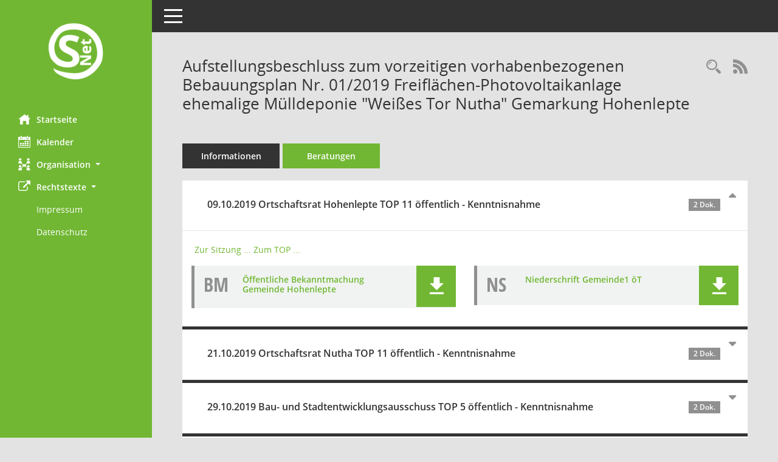

--- FILE ---
content_type: text/html; Charset=utf-8
request_url: https://buergerinfo.stadt-zerbst.de/vo0053.asp?__kvonr=1773
body_size: 26869
content:
<!DOCTYPE html><html lang="de"  x-ms-format-detection="none"><head><meta charset="utf-8"><meta http-equiv="X-UA-Compatible" content="IE=edge"><meta name="viewport" content="width=device-width, initial-scale=1"><meta name="description" content="Diese Seite stellt die Beratungsfolge einer Vorlage dar."><meta name="author" content="Somacos GmbH & Co. KG,https://www.somacos.de, SessionNet Version 5.5.4  V2 bi (Layout 6)"><meta name="sessionnet" content="V:050504"/><link rel="shortcut icon" href="im/browser.ico" type="image/x-icon"/><link rel="apple-touch-icon" href="im/somacos57.png" /><link rel="help" href="yhelp1.asp" title="Hilfe" /><link rel="start" href="info.asp" title="Startseite" /><title>SessionNet | Aufstellungsbeschluss zum vorzeitigen vorhabenbezogenen Bebauungsplan Nr. 01/2019 Freifl&#228;chen-Photovoltaikanlage ehemalige M&#252;lldeponie &quot;Wei&#223;es Tor Nutha&quot; Gemarkung Hohenlepte</title>
<script type="text/javascript">var smcGLOBAL_FUNCTION_STATUS_LOGON = 1;var smcStatus_Logon = false;</script>
<script type="text/javascript" src="kwjavascript.js"></script><script type="text/javascript" src="yjavascript.js"></script><script type="text/javascript" src="js/shopjavascript.js"></script><meta name="format-detection" content="telephone=no, date=no, address=no, email=no" /><link href="css/styles6.css" rel="stylesheet"><link href="css/styles5_3.css" rel="stylesheet"><link href="css/styles5fct.css" rel="stylesheet"><link id="smcglobalprintstyles" rel="stylesheet" type="text/css" media="print" href="css/styles5print.css"><link href="css/responsive.css" rel="stylesheet" media="(max-width:767px)"><link href="css/responsive3.css" rel="stylesheet" media="(max-width:767px)"><!--[if lt IE 9]><script src="js/smchtml5shiv.min.js"></script><script src="js/smcrespond.min.js"></script><![endif]--></head><body id="smc_body" class="smc-body">
<!-- #wrapper --><div id="wrapper" class="smclayout smc_page_vo0053_layout"><div id="sidebar-wrapper" role="navigation" aria-label="Hauptmenü" class="smcnav smc-pr-n"><div class="logo"><a  href="info.asp" title="Hier gelangen Sie zur Startseite dieser Webanwendung." aria-label="Hier gelangen Sie zur Startseite dieser Webanwendung." class="smce-a-u" ><img src="im/logo_net_l5.png" class="img-responsive smc-img-logo" alt="Logo" /></a></div><ul id="sidebar-nav" class="nav nav-pills nav-stacked"><li class="nav-item smc-nav-online"><a  href="info.asp" title="Hier gelangen Sie zur Startseite dieser Webanwendung." aria-label="Hier gelangen Sie zur Startseite dieser Webanwendung." class="smce-a-u nav-link smcmenu1 smc-ct1" ><i class="smc smc-home" aria-hidden="true"></i>Startseite</a></li>
<li class="nav-item smc-nav-online"><a  href="si0040.asp" title="Diese Seite enth&auml;lt eine kalendarische &Uuml;bersicht der Sitzungstermine f&uuml;r einen Monat." aria-label="Diese Seite enth&auml;lt eine kalendarische &Uuml;bersicht der Sitzungstermine f&uuml;r einen Monat." class="smce-a-u nav-link smcmenu1 smc-ct1" ><i class="smc smc-calendar" aria-hidden="true"></i>Kalender</a></li>
<li class="nav-item smc-nav-online"><a id="smc_nav_group_org" aria-expanded="false" role="button" data-toggle="collapse" aria-controls="smc_nav_group_sub_org" href="#smc_nav_group_sub_org"><span><i class="smc smc-network-connection" aria-hidden="true"></i>Organisation</span> <span class="caret"></span></a><ul id="smc_nav_group_sub_org" class="nav collapse" role="menu" aria-labelledby="smc_nav_group_org"><li class="smc-nav-link"><a  href="gr0040.asp" title="Diese Seite zeigt eine Liste der Gremien, f&uuml;r die im Sitzungsdienst Informationen verwaltet werden. Als Filter stehen die Zeitr&auml;ume zur Verf&uuml;gung." aria-label="Diese Seite zeigt eine Liste der Gremien, f&uuml;r die im Sitzungsdienst Informationen verwaltet werden. Als Filter stehen die Zeitr&auml;ume zur Verf&uuml;gung." class="smce-a-u" >Gremien</a></li></ul></li><li class="nav-item smc-nav-online"><a id="smc_nav_group_extern" aria-expanded="false" role="button" data-toggle="collapse" aria-controls="smc_nav_group_sub_extern" href="#smc_nav_group_sub_extern"><span><i class="fa fa-external-link" aria-hidden="true"></i>Rechtstexte</span> <span class="caret"></span></a><ul id="smc_nav_group_sub_extern" class="nav collapse show" role="menu" aria-labelledby="smc_nav_group_extern"><li class="smc-nav-link smc-nav-link-extern"><a href="https://www.stadt-zerbst.de/de/impressum.html" title="Externer Link: Impressum" aria-label="Externer Link: Impressum" class="smce-a-u" target="_blank"   data-rel="external">Impressum</a></li><li class="smc-nav-link smc-nav-link-extern"><a href="https://www.stadt-zerbst.de/de/datenschutz.html" title="Externer Link: Datenschutz" aria-label="Externer Link: Datenschutz" class="smce-a-u" target="_blank"   data-rel="external">Datenschutz</a></li></ul></li>
</ul><!-- /Sidebar ende smcnav mandatos --></div>
<div id="page-content-wrapper">
<nav id="top-bar" class="navbar navbar-inverse" aria-label="Auswahlmenü"><div id="menu-toggle" class="collapsed" title="Navigation ein- bzw. ausblenden"><span class="sr-only">Toggle navigation</span><span class="icon-bar"></span><span class="icon-bar"></span><span class="icon-bar"></span></div><ul class="nav navbar-nav navbar-right">

</ul></nav>

<div class="page-title" role="navigation" aria-label="Seitentitel und Oberes Menü"><ul class="nav nav-pills smc-nav-actions float-right smc-pr-n" aria-label="Oberes Menü"><li><a  href="vo0040.asp" title="Recherche anzeigen" aria-label="Recherche anzeigen" class="" ><i class="smc smc-magnifier" aria-hidden="true"></i><span class="sr-only">Rechercheauswahl</span></a></li><li><a href="rssfeed.asp" title="RSS-Newsfeed abrufen" class="nav-link"><i class="smc smc-rss" aria-hidden="true"></i><span class="sr-only">RSS-Feed</span></a></li></ul><h1 class="smc_h1">Aufstellungsbeschluss zum vorzeitigen vorhabenbezogenen Bebauungsplan Nr. 01/2019 Freifl&#228;chen-Photovoltaikanlage ehemalige M&#252;lldeponie &quot;Wei&#223;es Tor Nutha&quot; Gemarkung Hohenlepte</h1></div>

<div id="page-content" role="main" aria-label="Informationen">
<ul class="nav nav-tabs smcnoprint" id="smcregister" aria-label="Tab Navigation">
<li class="nav-item"><a  href="vo0050.asp?__kvonr=1773" title="Informationen" aria-label="Informationen" class="smce-a-u nav-link" >Informationen</a></li><li class="nav-item active smc-ct1" aria-selected="true"><a  href="vo0053.asp?__kvonr=1773" title="Beratungen" aria-label="Beratungen" class="smce-a-u nav-link" >Beratungen</a></li>
</ul>
<div class="accordion" id="smcaccordion"><!-- data-box-doc-1 -->
<div id="smcpanel1" class="card card-light"><div id="smcacchead-s-1" class="card-header smc-card-read" data-target="#smcacchead1" data-toggle="collapse" data-parent="#smcaccordion" aria-expanded="true" aria-controls="smcacchead1" ><h2 class="mb-0 card-header-title" id="smc-hn-1"><button class="btn btn-link btn-block text-left" type="button" data-toggle="collapse" data-target="#smcacchead1" aria-expanded="true" aria-controls="smcacchead1">09.10.2019 Ortschaftsrat Hohenlepte TOP 11 &ouml;ffentlich - Kenntnisnahme <span class="smc-badges badge smc-badge-count smc-badge-text">2 Dok.</span></button></h2></div><div id="smcacchead1" class="collapse show" aria-labelledby="smcacchead1" data-parent="#smcaccordion" ><div class="card-body"><p class="smc_field_sitolink"><a  href="si0057.asp?__ksinr=1514&toselect=28909" title="Details anzeigen: Ortschaftsrat Hohenlepte 09.10.2019" aria-label="Details anzeigen: Ortschaftsrat Hohenlepte 09.10.2019" class="smce-a-u smc-link-normal smc_doc smc_datatype_si" >Zur Sitzung ...</a> <a  href="to0050.asp?__ktonr=28909" title="Tagesordnungspunkt anzeigen: Aufstellungsbeschluss zum vorzeitigen vorhabenbezogenen Bebauungsplan Nr. 01/2019 Freifl&#228;chen-Photovoltaikanlage ehemalige M&#252;lldeponie &quot;Wei&#223;es Tor Nutha&quot; Gemarkung Hohenlepte - Anh&#246;rung Ortschaftsrat
Diese Seite liefert Detailinformationen zu einem Tagesordnungspunkt. Angezeigt werden ggf. die Vorlage und Antr&auml;ge zum TOP sowie Beschlusstexte." aria-label="Tagesordnungspunkt anzeigen: Aufstellungsbeschluss zum vorzeitigen vorhabenbezogenen Bebauungsplan Nr. 01/2019 Freifl&#228;chen-Photovoltaikanlage ehemalige M&#252;lldeponie &quot;Wei&#223;es Tor Nutha&quot; Gemarkung Hohenlepte - Anh&#246;rung Ortschaftsrat
Diese Seite liefert Detailinformationen zu einem Tagesordnungspunkt. Angezeigt werden ggf. die Vorlage und Antr&auml;ge zum TOP sowie Beschlusstexte." class="smce-a-u smc-link-normal" >Zum TOP ...</a> </p><div class="smc-dg-c-1-10 smc-documents smc-pr-n row">
<div id="smcy00090000043588" class="smc-dg-ds-1 col-lg-6 smc-d-el"><div id="smcb00090000043588" class="smc-xxdat smc-default default smc-box-type-1 smc-dg-b1"><div class="smc smc-doc-icon"><i class="smc smc-doc-dakurz smc-doc-dakurz-1 smc-doc-symbol  smc_field_danr_6" aria-hidden="true">BM</i></div><div class="smc-doc-content smcc-s1-n smce-m-1"><div id="smcg00090000043588"  class="smc-action-group smc-action-group-lg ml-auto" role="group"><a  target="_blank"  href="getfile.asp?id=43588&type=do" title="Dokument Download Dateityp: pdf" aria-label="Dokument Download Dateityp: pdf" role="button" class="btn btn-blue" id="smcs00090000043588" ><i role="button" class="smc smc-download" aria-hidden="true"></i></a></div><div class="smc-el-h smc-link-normal smc_datatype_do smc-t-r991"><a  target="_blank"  href="getfile.asp?id=43588&type=do" title="Dokument Download Dateityp: pdf" aria-label="Dokument Download Dateityp: pdf" class="smce-a-u smc-link-normal smc_datatype_do smc-t-r991" >&#214;ffentliche Bekanntmachung Gemeinde Hohenlepte</a></div></div></div>
</div>
<div id="smcy00090000046684" class="smc-dg-ds-1 col-lg-6 smc-d-el"><div id="smcb00090000046684" class="smc-xxdat smc-default default smc-box-type-1 smc-dg-b1"><div class="smc smc-doc-icon"><i class="smc smc-doc-dakurz smc-doc-dakurz-1 smc-doc-symbol  smc_field_danr_4" aria-hidden="true">NS</i></div><div class="smc-doc-content smcc-s1-n smce-m-1"><div id="smcg00090000046684"  class="smc-action-group smc-action-group-lg ml-auto" role="group"><a  target="_blank"  href="getfile.asp?id=46684&type=do" title="Dokument Download Dateityp: pdf" aria-label="Dokument Download Dateityp: pdf" role="button" class="btn btn-blue" id="smcs00090000046684" ><i role="button" class="smc smc-download" aria-hidden="true"></i></a></div><div class="smc-el-h smc-link-normal smc_datatype_do smc-t-r991"><a  target="_blank"  href="getfile.asp?id=46684&type=do" title="Dokument Download Dateityp: pdf" aria-label="Dokument Download Dateityp: pdf" class="smce-a-u smc-link-normal smc_datatype_do smc-t-r991" >Niederschrift Gemeinde1 &#246;T</a></div></div></div>
</div>
<!--SMCPHDOCFCT--></div>
</div></div></div>
<!-- data-box-doc-1 -->
<div id="smcpanel2" class="card card-light"><div id="smcacchead-s-2" class="card-header collapsed smc-card-read" data-target="#smcacchead2" data-toggle="collapse" data-parent="#smcaccordion" aria-expanded="false" aria-controls="smcacchead2" ><h2 class="mb-0 card-header-title" id="smc-hn-2"><button class="btn btn-link btn-block text-left" type="button" data-toggle="collapse" data-target="#smcacchead2" aria-expanded="true" aria-controls="smcacchead2">21.10.2019 Ortschaftsrat Nutha TOP 11 &ouml;ffentlich - Kenntnisnahme <span class="smc-badges badge smc-badge-count smc-badge-text">2 Dok.</span></button></h2></div><div id="smcacchead2" class="collapse" aria-labelledby="smcacchead2" data-parent="#smcaccordion" ><div class="card-body"><p class="smc_field_sitolink"><a  href="si0057.asp?__ksinr=1515&toselect=28922" title="Details anzeigen: Ortschaftsrat Nutha 21.10.2019" aria-label="Details anzeigen: Ortschaftsrat Nutha 21.10.2019" class="smce-a-u smc-link-normal smc_doc smc_datatype_si" >Zur Sitzung ...</a> <a  href="to0050.asp?__ktonr=28922" title="Tagesordnungspunkt anzeigen: Aufstellungsbeschluss zum vorzeitigen vorhabenbezogenen Bebauungsplan Nr. 01/2019 Freifl&#228;chen-Photovoltaikanlage ehemalige M&#252;lldeponie &quot;Wei&#223;es Tor Nutha&quot; Gemarkung Hohenlepte - Anh&#246;rung Ortschaftsrat
Diese Seite liefert Detailinformationen zu einem Tagesordnungspunkt. Angezeigt werden ggf. die Vorlage und Antr&auml;ge zum TOP sowie Beschlusstexte." aria-label="Tagesordnungspunkt anzeigen: Aufstellungsbeschluss zum vorzeitigen vorhabenbezogenen Bebauungsplan Nr. 01/2019 Freifl&#228;chen-Photovoltaikanlage ehemalige M&#252;lldeponie &quot;Wei&#223;es Tor Nutha&quot; Gemarkung Hohenlepte - Anh&#246;rung Ortschaftsrat
Diese Seite liefert Detailinformationen zu einem Tagesordnungspunkt. Angezeigt werden ggf. die Vorlage und Antr&auml;ge zum TOP sowie Beschlusstexte." class="smce-a-u smc-link-normal" >Zum TOP ...</a> </p><div class="smc-dg-c-1-10 smc-documents smc-pr-n row">
<div id="smcy00090000043768" class="smc-dg-ds-1 col-lg-6 smc-d-el"><div id="smcb00090000043768" class="smc-xxdat smc-default default smc-box-type-1 smc-dg-b1"><div class="smc smc-doc-icon"><i class="smc smc-doc-dakurz smc-doc-dakurz-1 smc-doc-symbol  smc_field_danr_6" aria-hidden="true">BM</i></div><div class="smc-doc-content smcc-s1-n smce-m-1"><div id="smcg00090000043768"  class="smc-action-group smc-action-group-lg ml-auto" role="group"><a  target="_blank"  href="getfile.asp?id=43768&type=do" title="Dokument Download Dateityp: pdf" aria-label="Dokument Download Dateityp: pdf" role="button" class="btn btn-blue" id="smcs00090000043768" ><i role="button" class="smc smc-download" aria-hidden="true"></i></a></div><div class="smc-el-h smc-link-normal smc_datatype_do smc-t-r991"><a  target="_blank"  href="getfile.asp?id=43768&type=do" title="Dokument Download Dateityp: pdf" aria-label="Dokument Download Dateityp: pdf" class="smce-a-u smc-link-normal smc_datatype_do smc-t-r991" >&#214;ffentliche Bekanntmachung Gemeinde Nutha</a></div></div></div>
</div>
<div id="smcy00090000046688" class="smc-dg-ds-1 col-lg-6 smc-d-el"><div id="smcb00090000046688" class="smc-xxdat smc-default default smc-box-type-1 smc-dg-b1"><div class="smc smc-doc-icon"><i class="smc smc-doc-dakurz smc-doc-dakurz-1 smc-doc-symbol  smc_field_danr_4" aria-hidden="true">NS</i></div><div class="smc-doc-content smcc-s1-n smce-m-1"><div id="smcg00090000046688"  class="smc-action-group smc-action-group-lg ml-auto" role="group"><a  target="_blank"  href="getfile.asp?id=46688&type=do" title="Dokument Download Dateityp: pdf" aria-label="Dokument Download Dateityp: pdf" role="button" class="btn btn-blue" id="smcs00090000046688" ><i role="button" class="smc smc-download" aria-hidden="true"></i></a></div><div class="smc-el-h smc-link-normal smc_datatype_do smc-t-r991"><a  target="_blank"  href="getfile.asp?id=46688&type=do" title="Dokument Download Dateityp: pdf" aria-label="Dokument Download Dateityp: pdf" class="smce-a-u smc-link-normal smc_datatype_do smc-t-r991" >Niederschrift Gemeinde1 &#246;T</a></div></div></div>
</div>
<!--SMCPHDOCFCT--></div>
</div></div></div>
<!-- data-box-doc-1 -->
<div id="smcpanel3" class="card card-light"><div id="smcacchead-s-3" class="card-header collapsed smc-card-read" data-target="#smcacchead3" data-toggle="collapse" data-parent="#smcaccordion" aria-expanded="false" aria-controls="smcacchead3" ><h2 class="mb-0 card-header-title" id="smc-hn-3"><button class="btn btn-link btn-block text-left" type="button" data-toggle="collapse" data-target="#smcacchead3" aria-expanded="true" aria-controls="smcacchead3">29.10.2019 Bau- und Stadtentwicklungsausschuss TOP 5 &ouml;ffentlich - Kenntnisnahme <span class="smc-badges badge smc-badge-count smc-badge-text">2 Dok.</span></button></h2></div><div id="smcacchead3" class="collapse" aria-labelledby="smcacchead3" data-parent="#smcaccordion" ><div class="card-body"><p class="smc_field_sitolink"><a  href="si0057.asp?__ksinr=1534&toselect=29183" title="Details anzeigen: Bau- und Stadtentwicklungsausschuss 29.10.2019" aria-label="Details anzeigen: Bau- und Stadtentwicklungsausschuss 29.10.2019" class="smce-a-u smc-link-normal smc_doc smc_datatype_si" >Zur Sitzung ...</a> <a  href="to0050.asp?__ktonr=29183" title="Tagesordnungspunkt anzeigen: Aufstellungsbeschluss zum vorzeitigen vorhabenbezogenen Bebauungsplan Nr. 01/2019 Freifl&#228;chen-Photovoltaikanlage ehemalige M&#252;lldeponie &quot;Wei&#223;es Tor Nutha&quot; Gemarkung Hohenlepte
Diese Seite liefert Detailinformationen zu einem Tagesordnungspunkt. Angezeigt werden ggf. die Vorlage und Antr&auml;ge zum TOP sowie Beschlusstexte." aria-label="Tagesordnungspunkt anzeigen: Aufstellungsbeschluss zum vorzeitigen vorhabenbezogenen Bebauungsplan Nr. 01/2019 Freifl&#228;chen-Photovoltaikanlage ehemalige M&#252;lldeponie &quot;Wei&#223;es Tor Nutha&quot; Gemarkung Hohenlepte
Diese Seite liefert Detailinformationen zu einem Tagesordnungspunkt. Angezeigt werden ggf. die Vorlage und Antr&auml;ge zum TOP sowie Beschlusstexte." class="smce-a-u smc-link-normal" >Zum TOP ...</a> </p><div class="smc-dg-c-1-10 smc-documents smc-pr-n row">
<div id="smcy00090000043932" class="smc-dg-ds-1 col-lg-6 smc-d-el"><div id="smcb00090000043932" class="smc-xxdat smc-default default smc-box-type-1 smc-dg-b1"><div class="smc smc-doc-icon"><i class="smc smc-doc-dakurz smc-doc-dakurz-1 smc-doc-symbol  smc_field_danr_6" aria-hidden="true">BM</i></div><div class="smc-doc-content smcc-s1-n smce-m-1"><div id="smcg00090000043932"  class="smc-action-group smc-action-group-lg ml-auto" role="group"><a  target="_blank"  href="getfile.asp?id=43932&type=do" title="Dokument Download Dateityp: pdf" aria-label="Dokument Download Dateityp: pdf" role="button" class="btn btn-blue" id="smcs00090000043932" ><i role="button" class="smc smc-download" aria-hidden="true"></i></a></div><div class="smc-el-h smc-link-normal smc_datatype_do smc-t-r991"><a  target="_blank"  href="getfile.asp?id=43932&type=do" title="Dokument Download Dateityp: pdf" aria-label="Dokument Download Dateityp: pdf" class="smce-a-u smc-link-normal smc_datatype_do smc-t-r991" >vorl&#228;ufige Tagesordnung BSA</a></div></div></div>
</div>
<div id="smcy00090000045836" class="smc-dg-ds-1 col-lg-6 smc-d-el"><div id="smcb00090000045836" class="smc-xxdat smc-default default smc-box-type-1 smc-dg-b1"><div class="smc smc-doc-icon"><i class="smc smc-doc-dakurz smc-doc-dakurz-1 smc-doc-symbol  smc_field_danr_5" aria-hidden="true">NÖ</i></div><div class="smc-doc-content smcc-s1-n smce-m-1"><div id="smcg00090000045836"  class="smc-action-group smc-action-group-lg ml-auto" role="group"><a  target="_blank"  href="getfile.asp?id=45836&type=do" title="Dokument Download Dateityp: pdf" aria-label="Dokument Download Dateityp: pdf" role="button" class="btn btn-blue" id="smcs00090000045836" ><i role="button" class="smc smc-download" aria-hidden="true"></i></a></div><div class="smc-el-h smc-link-normal smc_datatype_do smc-t-r991"><a  target="_blank"  href="getfile.asp?id=45836&type=do" title="Dokument Download Dateityp: pdf" aria-label="Dokument Download Dateityp: pdf" class="smce-a-u smc-link-normal smc_datatype_do smc-t-r991" >Niederschrift Ausschuss &#246;t1</a></div></div></div>
</div>
<!--SMCPHDOCFCT--></div>
</div></div></div>
<!-- data-box-doc-1 -->
<div id="smcpanel4" class="card card-light"><div id="smcacchead-s-4" class="card-header collapsed smc-card-read" data-target="#smcacchead4" data-toggle="collapse" data-parent="#smcaccordion" aria-expanded="false" aria-controls="smcacchead4" ><h2 class="mb-0 card-header-title" id="smc-hn-4"><button class="btn btn-link btn-block text-left" type="button" data-toggle="collapse" data-target="#smcacchead4" aria-expanded="true" aria-controls="smcacchead4">20.11.2019 Stadtrat TOP 11 &ouml;ffentlich - Entscheidung <span class="smc-badges badge smc-badge-count smc-badge-text">2 Dok.</span></button></h2></div><div id="smcacchead4" class="collapse" aria-labelledby="smcacchead4" data-parent="#smcaccordion" ><div class="card-body"><p class="smc_field_sitolink"><a  href="si0057.asp?__ksinr=1548&toselect=29396" title="Details anzeigen: Stadtrat 20.11.2019" aria-label="Details anzeigen: Stadtrat 20.11.2019" class="smce-a-u smc-link-normal smc_doc smc_datatype_si" >Zur Sitzung ...</a> <a  href="to0050.asp?__ktonr=29396" title="Tagesordnungspunkt anzeigen: Aufstellungsbeschluss zum vorzeitigen vorhabenbezogenen Bebauungsplan Nr. 01/2019 Freifl&#228;chen-Photovoltaikanlage ehemalige M&#252;lldeponie &quot;Wei&#223;es Tor Nutha&quot; Gemarkung Hohenlepte
Diese Seite liefert Detailinformationen zu einem Tagesordnungspunkt. Angezeigt werden ggf. die Vorlage und Antr&auml;ge zum TOP sowie Beschlusstexte." aria-label="Tagesordnungspunkt anzeigen: Aufstellungsbeschluss zum vorzeitigen vorhabenbezogenen Bebauungsplan Nr. 01/2019 Freifl&#228;chen-Photovoltaikanlage ehemalige M&#252;lldeponie &quot;Wei&#223;es Tor Nutha&quot; Gemarkung Hohenlepte
Diese Seite liefert Detailinformationen zu einem Tagesordnungspunkt. Angezeigt werden ggf. die Vorlage und Antr&auml;ge zum TOP sowie Beschlusstexte." class="smce-a-u smc-link-normal" >Zum TOP ...</a> </p><div class="smc-dg-c-1-10 smc-documents smc-pr-n row">
<div id="smcy00090000044186" class="smc-dg-ds-1 col-lg-6 smc-d-el"><div id="smcb00090000044186" class="smc-xxdat smc-default default smc-box-type-1 smc-dg-b1"><div class="smc smc-doc-icon"><i class="smc smc-doc-dakurz smc-doc-dakurz-1 smc-doc-symbol  smc_field_danr_6" aria-hidden="true">BM</i></div><div class="smc-doc-content smcc-s1-n smce-m-1"><div id="smcg00090000044186"  class="smc-action-group smc-action-group-lg ml-auto" role="group"><a  target="_blank"  href="getfile.asp?id=44186&type=do" title="Dokument Download Dateityp: pdf" aria-label="Dokument Download Dateityp: pdf" role="button" class="btn btn-blue" id="smcs00090000044186" ><i role="button" class="smc smc-download" aria-hidden="true"></i></a></div><div class="smc-el-h smc-link-normal smc_datatype_do smc-t-r991"><a  target="_blank"  href="getfile.asp?id=44186&type=do" title="Dokument Download Dateityp: pdf" aria-label="Dokument Download Dateityp: pdf" class="smce-a-u smc-link-normal smc_datatype_do smc-t-r991" >vorl&#228;ufige Tagesordnung SR</a></div></div></div>
</div>
<div id="smcy00090000045458" class="smc-dg-ds-1 col-lg-6 smc-d-el"><div id="smcb00090000045458" class="smc-xxdat smc-default default smc-box-type-1 smc-dg-b1"><div class="smc smc-doc-icon"><i class="smc smc-doc-dakurz smc-doc-dakurz-1 smc-doc-symbol  smc_field_danr_5" aria-hidden="true">NÖ</i></div><div class="smc-doc-content smcc-s1-n smce-m-1"><div id="smcg00090000045458"  class="smc-action-group smc-action-group-lg ml-auto" role="group"><a  target="_blank"  href="getfile.asp?id=45458&type=do" title="Dokument Download Dateityp: pdf" aria-label="Dokument Download Dateityp: pdf" role="button" class="btn btn-blue" id="smcs00090000045458" ><i role="button" class="smc smc-download" aria-hidden="true"></i></a></div><div class="smc-el-h smc-link-normal smc_datatype_do smc-t-r991"><a  target="_blank"  href="getfile.asp?id=45458&type=do" title="Dokument Download Dateityp: pdf" aria-label="Dokument Download Dateityp: pdf" class="smce-a-u smc-link-normal smc_datatype_do smc-t-r991" >Niederschrift STR &#246;t1</a></div></div></div>
</div>
<!--SMCPHDOCFCT--></div>
</div></div></div>

</div>

</div><!-- /page-content-1 -->
</div><!-- /page-content-wrapper -->
<footer aria-label="Fusszeile mit Seiteninformationen"><div class="d-flex justify-content-between"><div id="smcmenubottom" title="Diese Men&uuml;leiste enth&auml;lt Funktionen f&uuml;r die Steuerung der aktuellen Seite."><ul class="list-inline"><li><i class="fa fa-clock-o" aria-hidden="true"></i>&nbsp;Letzte &Auml;nderung:&nbsp;01.02.2026 06:30:51</li></ul></div><div id="smcsomacosinfo" class="text-right"><span lang="en">Software: </span><a href="https://somacos.de/loesungen/sitzungsmanagement/session/" class="smc-link-normal" target="_blank" title="Zum Hersteller dieser Sitzungsdienst-Software: Somacos GmbH &amp; Co. KG - in einem neuen Browserfenster">Sitzungsdienst <span lang="en">Session</span><span class="sr-only">(Wird in neuem Fenster geöffnet)</span></a></div></div></footer>
</div><!-- /wrapper -->
<script type="text/javascript" src="js/smcjquery_min.js?v=3.5.1"></script>
<script type="text/javascript" src="js/smcpopper_min.js"></script>
<script type="text/javascript" src="js/smcbootstrap.bundle.min.js"></script>
<script type="text/javascript" src="js/smcmvc1.js"></script>
<!-- Menu Toggle Script -->
<script>
//Menu Toggle Script Variante "Nav bei < 991 dynamisch" (2):
$("#menu-toggle").click(function (e) {
    e.preventDefault();
    //alert('toggled');
    $("#wrapper").toggleClass("toggled");
});

    document.addEventListener('DOMContentLoaded', function () {
        $(window).on('resize', updateToggle);
        updateToggle();
    });

    function updateToggle() {
        if ($(window).width() < 991) {
            $('#wrapper').addClass('toggled');
        }
    }
    function runToggle() {
        //Einklappen erzwingen:
        //alert('runtoggle 2');
        $('#wrapper').addClass('toggled');
    }
</script>

<!-- gelesene Boxen markieren -->
<script>
$( document ).ready(function() {
    $('.card').on('hidden.bs.collapse', function () {

        //alert('smc-readed 1');
        $(this).children('.card-header.smc-card-read').addClass('smc-readed');

     })
     $('.card > .card-header.smc-card-empty').on('click', function () {

            //alert('smc-readed 2');
            $(this).addClass('smc-readed');
            //alle geöffneten Datenboxen schließen:
            $('div.card-collapse').collapse("hide");

     });
});

//alle Elemente öffnen:
var smcpanelstate = 0;
function smcOpenAll(ipanelstate) {
	//alert('Open.ALL');
    if (smcpanelstate == 0)
    {
	    //erster Einsatz:
        smcpanelstate = ipanelstate;
    }
    if (smcpanelstate == 2)
    {
	    $('div.card-collapse').collapse("hide");
        smcpanelstate = 1;
    }
    else
    {
	    $('div.card-collapse').collapse("show");
        smcpanelstate = 2;
    }
	//$('div.card-header').addClass('smc-readed');
	//$('div.card-header.smc-card-read').addClass('smc-readed');
}
</script>

<script type="text/javascript">
function smcIsWriteUserSettings(){return false;}function smcGlobal_WRITEDB_MYTAGS_ALLOCATION(){return 801;}function smcGlobal_WRITEDB_MYTAGS_ALLOCATION_DELETE(){return 802;}function smcGlobalPENR(){return -8888;}function smcGlobalPNID(){return 0;}function smcGlobal_WRITEDB_BOXPROPERTY(){return 3;}function smcGlobal_WRITEDB_UB_1(){return 700;}function smcGlobalGKI2(){return '943883717';}function smcGlobalSMCLAYOUT(){return 'wrapper';}function smcGlobal_AJAX_KEINRECHT(){return 'ajax.0';}function smcGlobalDebug(){return false;}function smcGlobal_HB(){return 'https://buergerinfo.stadt-zerbst.de';}
</script>
</body></html>